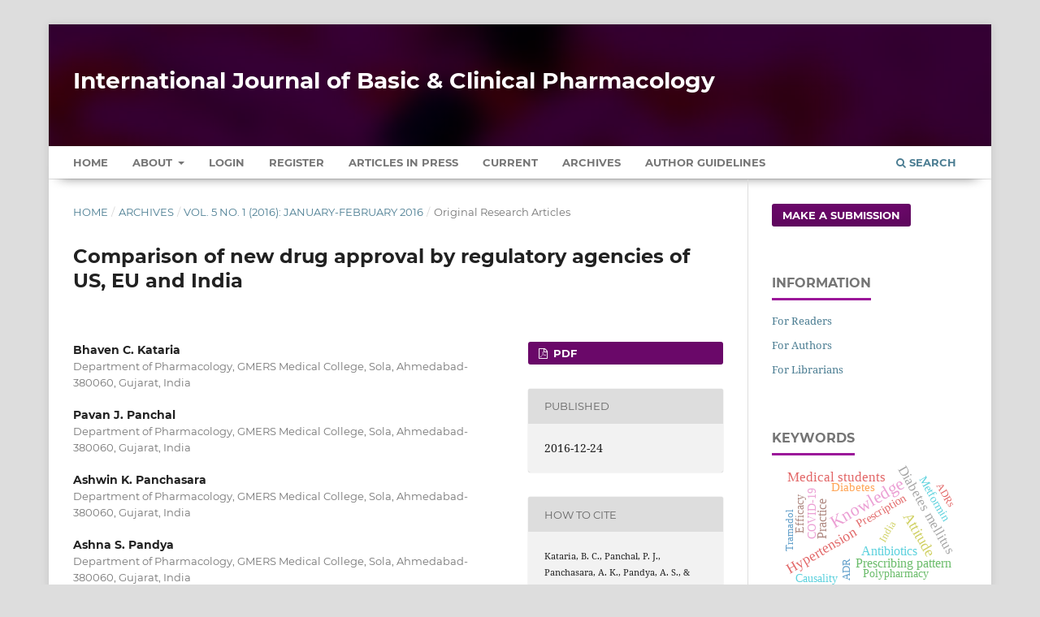

--- FILE ---
content_type: text/html; charset=utf-8
request_url: https://www.ijbcp.com/index.php/ijbcp/article/view/140
body_size: 9104
content:
<!DOCTYPE html>
<html lang="en-US" xml:lang="en-US">
<head>
	<meta charset="utf-8">
	<meta name="viewport" content="width=device-width, initial-scale=1.0" />
	<title>
		Comparison of new drug approval by regulatory agencies of US, EU and India
							| International Journal of Basic & Clinical Pharmacology
			</title>

	
<meta name="generator" content="Open Journal Systems 3.3.0.13">
<meta name="gs_meta_revision" content="1.1"/>
<meta name="citation_journal_title" content="International Journal of Basic &amp; Clinical Pharmacology"/>
<meta name="citation_journal_abbrev" content="Int J Basic Clin Pharmacol"/>
<meta name="citation_issn" content="2279-0780"/> 
<meta name="citation_author" content="Bhaven C. Kataria"/>
<meta name="citation_author_institution" content="Department of Pharmacology, GMERS Medical College, Sola, Ahmedabad-380060, Gujarat, India"/>
<meta name="citation_author" content="Pavan J. Panchal"/>
<meta name="citation_author_institution" content="Department of Pharmacology, GMERS Medical College, Sola, Ahmedabad-380060, Gujarat, India"/>
<meta name="citation_author" content="Ashwin K. Panchasara"/>
<meta name="citation_author_institution" content="Department of Pharmacology, GMERS Medical College, Sola, Ahmedabad-380060, Gujarat, India"/>
<meta name="citation_author" content="Ashna S. Pandya"/>
<meta name="citation_author_institution" content="Department of Pharmacology, GMERS Medical College, Sola, Ahmedabad-380060, Gujarat, India"/>
<meta name="citation_author" content="Mitul R. Parmar"/>
<meta name="citation_author_institution" content="Department of Pharmacology, GMERS Medical College, Sola, Ahmedabad-380060, Gujarat, India"/>
<meta name="citation_title" content="Comparison of new drug approval by regulatory agencies of US, EU and India"/>
<meta name="citation_language" content="en"/>
<meta name="citation_date" content="2016/12/24"/>
<meta name="citation_volume" content="5"/>
<meta name="citation_issue" content="1"/>
<meta name="citation_firstpage" content="112"/>
<meta name="citation_lastpage" content="115"/>
<meta name="citation_doi" content="10.18203/2319-2003.ijbcp20160110"/>
<meta name="citation_abstract_html_url" content="https://www.ijbcp.com/index.php/ijbcp/article/view/140"/>
<meta name="citation_keywords" xml:lang="en" content="Priority review"/>
<meta name="citation_keywords" xml:lang="en" content="CDSCO"/>
<meta name="citation_keywords" xml:lang="en" content="EMA"/>
<meta name="citation_keywords" xml:lang="en" content="FDA"/>
<meta name="citation_keywords" xml:lang="en" content="ATC group"/>
<meta name="citation_pdf_url" content="https://www.ijbcp.com/index.php/ijbcp/article/download/140/126"/>
<meta name="citation_reference" content="The European Medicines Agency (EMA). Available at www.ema.europa.eu/ema/index.jsp?curl=pages/about_us/general/general_content_000235.jsp&amp;mid=. Accessed 2 January 2016."/>
<meta name="citation_reference" content="U.S. Food and Drug Administration. The history of drug regulation in the United States. Available at www.fda.gov/downloads/AboutFDA/WhatWeDo/History/ProductRegulation/PromotingSafeandEffectiveDrugsfor100Years/UCM114468.pdf. Accessed 2 January 2016."/>
<meta name="citation_reference" content="Kataria BC, Bhavsar VH, Donga BN. Contemplation on approved drugs in India from 1999 through 2011. Asian J Pharm Clin Res. 2012;5(3):25-9."/>
<meta name="citation_reference" content="U.S. Food and Drug Administration. New molecular entity and new therapeutic biological product approvals for 2015. Available at www.fda.gov/downloads/Drugs/DevelopmentApprovalProcess/DrugInnovation/UCM481709.pdf. Accessed 3 January 2016."/>
<meta name="citation_reference" content="U.S. Food and Drug Administration. Drug approval reports. Available at www.accessdata.fda.gov/scripts/cder/drugsatfda/index.cfm?fuseaction=Reports.ReportsMenu. Accessed 1 January 2016."/>
<meta name="citation_reference" content="European Medicines Agency. The European Public Assessment Report. Available at www.ema.europa.eu/ema/index.jsp?curl=pages/medicines/landing/epar_search.jsp&amp;jsenabled=true. Accessed 1 January 2016."/>
<meta name="citation_reference" content="The Central Drugs Standard Control Organization (CDSCO). List of approved drug. Available at www.cdsco.nic.in/forms/SearchMore.aspx?Id=11. Accessed 3 January 2016."/>
<meta name="citation_reference" content="WHO Collaborating Centre for Drug Statistics Methodology, ATC/DDD Index 2016. Available at www.whocc.no/atc_ddd_index/. Accessed 3 January 2016."/>
<meta name="citation_reference" content="Kataria BC, Mehta DS, Chhaiya SB. Drug lag for cardiovascular drug approvals in India compared with the US and EU approvals. Indian Heart J. 2013;65(1):24-9."/>
<meta name="citation_reference" content="Kataria BC, Mehta DS, Chhaiya SB. Approval of antineoplastic agents in India: comparison with the US and EU regions. Int J Basic Clin Pharmacol. 2012;1(1):13-21."/>
<meta name="citation_reference" content="Kataria BC, Mehta DS, Mehta SJ. Drug lag for antimicrobial agents: comparison of the US, EU and India approvals. Natl J Med Res. 2012;2(3):264-8."/>
<meta name="citation_reference" content="Cadila Healthcare Ltd. Lipaglyn. Available at www.lipaglyn.com/about_lipaglyn.html. Accessed 3 January 2016."/>
<link rel="schema.DC" href="https://purl.org/dc/elements/1.1/" />
<meta name="DC.Creator.PersonalName" content="Bhaven C. Kataria"/>
<meta name="DC.Creator.PersonalName" content="Pavan J. Panchal"/>
<meta name="DC.Creator.PersonalName" content="Ashwin K. Panchasara"/>
<meta name="DC.Creator.PersonalName" content="Ashna S. Pandya"/>
<meta name="DC.Creator.PersonalName" content="Mitul R. Parmar"/>
<meta name="DC.Date.created" scheme="ISO8601" content="2016-12-24"/>
<meta name="DC.Date.dateSubmitted" scheme="ISO8601" content="2016-12-22"/>
<meta name="DC.Date.issued" scheme="ISO8601" content="2016-12-24"/>
<meta name="DC.Date.modified" scheme="ISO8601" content="2016-12-24"/>
<meta name="DC.Description" xml:lang="en" content="Background: As per World Trade Organisation (WTO), from the year 2005, India granted product patent recognition to all new chemical entities (NCEs). This may affect the new drug approvals in India. The purpose of this study was to compare the new drug approvals in India with the United States (US) and the European Union (EU) regions.Methods: We obtained information about regulatory approval of new drugs in the US, EU, or India of last 5 years (from 2011 through 2015) from the publicly accessible databases of three regulatory agencies. For the drug products identified, the drugs were classified into fourteen main Anatomical Therapeutic Chemical (ATC) groups, review classification and approval date.Results: There were 509 new drugs approved from 2011 through 2015 by one or more of the three regulatory agencies. Total 182 new drugs were approved in US during the period of 2011 to 2015, with an average of 36.4 new drugs approved per year. For the same period a total of 257 new drugs were approved in the EU, with an average of 51.4 new drugs approved per year and in India a total of 70 new drugs were approved, with an average of 14 new drugs approved per year. There were more number of new drug approvals in antineoplastic and immunomodulating agents (L) ATC group in all the three regions (US= 66; EU= 61 and India= 17).Conclusions: For new drugs approved between 2011 and 2015, India has lagged behind the US and the EU in approval of new drugs. There was no difference in the patterns of new drug approvals with respect to the therapeutic areas."/>
<meta name="DC.Format" scheme="IMT" content="application/pdf"/>
<meta name="DC.Identifier" content="140"/>
<meta name="DC.Identifier.pageNumber" content="112-115"/>
<meta name="DC.Identifier.DOI" content="10.18203/2319-2003.ijbcp20160110"/>
<meta name="DC.Identifier.URI" content="https://www.ijbcp.com/index.php/ijbcp/article/view/140"/>
<meta name="DC.Language" scheme="ISO639-1" content="en"/>
<meta name="DC.Rights" content="Copyright (c) 2016 International Journal of Basic &amp; Clinical Pharmacology"/>
<meta name="DC.Rights" content=""/>
<meta name="DC.Source" content="International Journal of Basic &amp; Clinical Pharmacology"/>
<meta name="DC.Source.ISSN" content="2279-0780"/>
<meta name="DC.Source.Issue" content="1"/>
<meta name="DC.Source.Volume" content="5"/>
<meta name="DC.Source.URI" content="https://www.ijbcp.com/index.php/ijbcp"/>
<meta name="DC.Subject" xml:lang="en" content="Priority review"/>
<meta name="DC.Subject" xml:lang="en" content="CDSCO"/>
<meta name="DC.Subject" xml:lang="en" content="EMA"/>
<meta name="DC.Subject" xml:lang="en" content="FDA"/>
<meta name="DC.Subject" xml:lang="en" content="ATC group"/>
<meta name="DC.Title" content="Comparison of new drug approval by regulatory agencies of US, EU and India"/>
<meta name="DC.Type" content="Text.Serial.Journal"/>
<meta name="DC.Type.articleType" content="Original Research Articles"/>
	<link rel="stylesheet" href="https://www.ijbcp.com/index.php/ijbcp/$$$call$$$/page/page/css?name=stylesheet" type="text/css" /><link rel="stylesheet" href="https://www.ijbcp.com/lib/pkp/styles/fontawesome/fontawesome.css?v=3.3.0.13" type="text/css" /><link rel="stylesheet" href="https://www.ijbcp.com/plugins/generic/citations/css/citations.css?v=3.3.0.13" type="text/css" /><link rel="stylesheet" href="https://www.ijbcp.com/plugins/generic/paperbuzz/paperbuzzviz/assets/css/paperbuzzviz.css?v=3.3.0.13" type="text/css" /><link rel="stylesheet" href="https://www.ijbcp.com/public/journals/1/styleSheet.css?d=2024-12-25+17%3A42%3A07" type="text/css" />
</head>
<body class="pkp_page_article pkp_op_view" dir="ltr">

	<div class="pkp_structure_page">

				<header class="pkp_structure_head" id="headerNavigationContainer" role="banner">
						 <nav class="cmp_skip_to_content" aria-label="Jump to content links">
	<a href="#pkp_content_main">Skip to main content</a>
	<a href="#siteNav">Skip to main navigation menu</a>
		<a href="#pkp_content_footer">Skip to site footer</a>
</nav>

			<div class="pkp_head_wrapper">

				<div class="pkp_site_name_wrapper">
					<button class="pkp_site_nav_toggle">
						<span>Open Menu</span>
					</button>
										<div class="pkp_site_name">
																<a href="						https://www.ijbcp.com/index.php/ijbcp/index
					" class="is_text" style="text-transform: none;text-decoration: none;">International Journal of Basic &amp; Clinical Pharmacology</a>
										</div>
				</div>

				
				<nav class="pkp_site_nav_menu" aria-label="Site Navigation">
					<a id="siteNav"></a>
					<div class="pkp_navigation_primary_row">
						<div class="pkp_navigation_primary_wrapper">
																				<ul id="navigationPrimary" class="pkp_navigation_primary pkp_nav_list">
		<li class><a href="https://www.ijbcp.com/index.php/ijbcp/index">Home</a></li>
								<li class="">
				<a href="https://www.ijbcp.com/index.php/ijbcp/about">
					About
				</a>
									<ul>
																					<li class="">
									<a href="https://www.ijbcp.com/index.php/ijbcp/about">
										About the Journal
									</a>
								</li>
																												<li class="">
									<a href="https://www.ijbcp.com/index.php/ijbcp/about/submissions">
										Submissions
									</a>
								</li>
																												<li class="">
									<a href="https://www.ijbcp.com/index.php/ijbcp/about/editorialTeam">
										Editorial Team
									</a>
								</li>
																												<li class="">
									<a href="https://www.ijbcp.com/index.php/ijbcp/about/privacy">
										Privacy Statement
									</a>
								</li>
																												<li class="">
									<a href="https://www.ijbcp.com/index.php/ijbcp/about/contact">
										Contact
									</a>
								</li>
																		</ul>
							</li>
															<li class="">
				<a href="https://www.ijbcp.com/index.php/ijbcp/login">
					Login
				</a>
							</li>
								<li class="">
				<a href="https://www.ijbcp.com/index.php/ijbcp/user/register">
					Register
				</a>
							</li>
								<li class="">
				<a href="https://www.ijbcp.com/index.php/ijbcp/issue/view/2">
					Articles In Press
				</a>
							</li>
								<li class="">
				<a href="https://www.ijbcp.com/index.php/ijbcp/issue/current">
					Current
				</a>
							</li>
								<li class="">
				<a href="https://www.ijbcp.com/index.php/ijbcp/issue/archive">
					Archives
				</a>
							</li>
				<li class><a href="https://www.ijbcp.com/index.php/ijbcp/about/submissions#authorGuidelines">Author Guidelines</a></li>
	</ul>

				

																						<div class="pkp_navigation_search_wrapper">
									<a href="https://www.ijbcp.com/index.php/ijbcp/search" class="pkp_search pkp_search_desktop">
										<span class="fa fa-search" aria-hidden="true"></span>
										Search
									</a>
								</div>
													</div>
					</div>
				</nav>
			</div><!-- .pkp_head_wrapper -->
		</header><!-- .pkp_structure_head -->

						<div class="pkp_structure_content has_sidebar">
			<div class="pkp_structure_main" role="main">
				<a id="pkp_content_main"></a>

<div class="page page_article">
			<nav class="cmp_breadcrumbs" role="navigation" aria-label="You are here:">
	<ol>
		<li>
			<a href="https://www.ijbcp.com/index.php/ijbcp/index">
				Home
			</a>
			<span class="separator">/</span>
		</li>
		<li>
			<a href="https://www.ijbcp.com/index.php/ijbcp/issue/archive">
				Archives
			</a>
			<span class="separator">/</span>
		</li>
					<li>
				<a href="https://www.ijbcp.com/index.php/ijbcp/issue/view/7">
					Vol. 5 No. 1 (2016): January-February 2016
				</a>
				<span class="separator">/</span>
			</li>
				<li class="current" aria-current="page">
			<span aria-current="page">
									Original Research Articles
							</span>
		</li>
	</ol>
</nav>
	
		  	 <article class="obj_article_details">

		
	<h1 class="page_title">
		Comparison of new drug approval by regulatory agencies of US, EU and India
	</h1>

	
	<div class="row">
		<div class="main_entry">

							<section class="item authors">
					<h2 class="pkp_screen_reader">Authors</h2>
					<ul class="authors">
											<li>
							<span class="name">
								Bhaven C. Kataria
							</span>
															<span class="affiliation">
									Department of Pharmacology, GMERS Medical College, Sola, Ahmedabad-380060, Gujarat, India
																	</span>
																				</li>
											<li>
							<span class="name">
								Pavan J. Panchal
							</span>
															<span class="affiliation">
									Department of Pharmacology, GMERS Medical College, Sola, Ahmedabad-380060, Gujarat, India
																	</span>
																				</li>
											<li>
							<span class="name">
								Ashwin K. Panchasara
							</span>
															<span class="affiliation">
									Department of Pharmacology, GMERS Medical College, Sola, Ahmedabad-380060, Gujarat, India
																	</span>
																				</li>
											<li>
							<span class="name">
								Ashna S. Pandya
							</span>
															<span class="affiliation">
									Department of Pharmacology, GMERS Medical College, Sola, Ahmedabad-380060, Gujarat, India
																	</span>
																				</li>
											<li>
							<span class="name">
								Mitul R. Parmar
							</span>
															<span class="affiliation">
									Department of Pharmacology, GMERS Medical College, Sola, Ahmedabad-380060, Gujarat, India
																	</span>
																				</li>
										</ul>
				</section>
			
																												<section class="item doi">
						<h2 class="label">
														DOI:
						</h2>
						<span class="value">
							<a href="https://doi.org/10.18203/2319-2003.ijbcp20160110">
								https://doi.org/10.18203/2319-2003.ijbcp20160110
							</a>
						</span>
					</section>
							
									<section class="item keywords">
				<h2 class="label">
										Keywords:
				</h2>
				<span class="value">
											Priority review, 											CDSCO, 											EMA, 											FDA, 											ATC group									</span>
			</section>
			
										<section class="item abstract">
					<h2 class="label">Abstract</h2>
					<p><strong>Background: </strong>As per World Trade Organisation (WTO), from the year 2005, India granted product patent recognition to all new chemical entities (NCEs). This may affect the new drug approvals in India. The purpose of this study was to compare the new drug approvals in India with the United States (US) and the European Union (EU) regions.</p><p><strong>Methods:</strong> We obtained information about regulatory approval of new drugs in the US, EU, or India of last 5 years (from 2011 through 2015) from the publicly accessible databases of three regulatory agencies. For the drug products identified, the drugs were classified into fourteen main Anatomical Therapeutic Chemical (ATC) groups, review classification and approval date.</p><p><strong>Results:</strong> There were 509 new drugs approved from 2011 through 2015 by one or more of the three regulatory agencies. Total 182 new drugs were approved in US during the period of 2011 to 2015, with an average of 36.4 new drugs approved per year. For the same period a total of 257 new drugs were approved in the EU, with an average of 51.4 new drugs approved per year and in India a total of 70 new drugs were approved, with an average of 14 new drugs approved per year. There were more number of new drug approvals in antineoplastic and immunomodulating agents (L) ATC group in all the three regions (US= 66; EU= 61 and India= 17).</p><p><strong>Conclusions:</strong> For new drugs approved between 2011 and 2015, India has lagged behind the US and the EU in approval of new drugs. There was no difference in the patterns of new drug approvals with respect to the therapeutic areas.</p>
				</section>
			
			<div class="item downloads_chart">
	<h3 class="label">
		Metrics
	</h3>
	<div id="paperbuzz"><div id="loading">Metrics Loading ...</div></div>
	<script type="3f02e56a57876124a0b9ed3c-text/javascript">
		window.onload = function () {
			var options = {
				paperbuzzStatsJson: JSON.parse('{\"altmetrics_sources\":[{\"events\":null,\"events_count\":463,\"events_count_by_day\":[{\"count\":1,\"date\":\"2016-12-30\"},{\"count\":1,\"date\":\"2017-01-09\"},{\"count\":2,\"date\":\"2017-01-10\"},{\"count\":1,\"date\":\"2017-01-17\"},{\"count\":1,\"date\":\"2017-01-18\"},{\"count\":1,\"date\":\"2017-01-20\"},{\"count\":3,\"date\":\"2017-01-21\"},{\"count\":1,\"date\":\"2017-01-22\"},{\"count\":4,\"date\":\"2017-01-23\"}],\"events_count_by_month\":[{\"count\":1,\"date\":\"2016-12\"},{\"count\":17,\"date\":\"2017-01\"},{\"count\":9,\"date\":\"2017-02\"},{\"count\":9,\"date\":\"2017-03\"},{\"count\":1,\"date\":\"2017-04\"},{\"count\":6,\"date\":\"2017-06\"},{\"count\":6,\"date\":\"2017-07\"},{\"count\":6,\"date\":\"2017-08\"},{\"count\":5,\"date\":\"2017-09\"},{\"count\":4,\"date\":\"2017-10\"},{\"count\":8,\"date\":\"2017-11\"},{\"count\":3,\"date\":\"2017-12\"},{\"count\":2,\"date\":\"2018-01\"},{\"count\":3,\"date\":\"2018-02\"},{\"count\":1,\"date\":\"2018-03\"},{\"count\":1,\"date\":\"2018-05\"},{\"count\":3,\"date\":\"2018-07\"},{\"count\":2,\"date\":\"2018-12\"},{\"count\":3,\"date\":\"2019-01\"},{\"count\":1,\"date\":\"2019-02\"},{\"count\":1,\"date\":\"2019-03\"},{\"count\":1,\"date\":\"2019-04\"},{\"count\":2,\"date\":\"2019-05\"},{\"count\":2,\"date\":\"2019-07\"},{\"count\":1,\"date\":\"2019-09\"},{\"count\":1,\"date\":\"2020-03\"},{\"count\":2,\"date\":\"2020-04\"},{\"count\":1,\"date\":\"2023-01\"},{\"count\":1,\"date\":\"2023-03\"},{\"count\":1,\"date\":\"2023-04\"},{\"count\":4,\"date\":\"2023-05\"},{\"count\":4,\"date\":\"2023-06\"},{\"count\":4,\"date\":\"2023-07\"},{\"count\":2,\"date\":\"2023-08\"},{\"count\":5,\"date\":\"2023-09\"},{\"count\":6,\"date\":\"2023-10\"},{\"count\":3,\"date\":\"2023-11\"},{\"count\":4,\"date\":\"2023-12\"},{\"count\":1,\"date\":\"2024-01\"},{\"count\":1,\"date\":\"2024-02\"},{\"count\":5,\"date\":\"2024-03\"},{\"count\":1,\"date\":\"2024-04\"},{\"count\":8,\"date\":\"2024-05\"},{\"count\":2,\"date\":\"2024-06\"},{\"count\":6,\"date\":\"2024-07\"},{\"count\":6,\"date\":\"2024-08\"},{\"count\":8,\"date\":\"2024-09\"},{\"count\":9,\"date\":\"2024-10\"},{\"count\":7,\"date\":\"2024-11\"},{\"count\":8,\"date\":\"2024-12\"},{\"count\":10,\"date\":\"2025-01\"},{\"count\":7,\"date\":\"2025-02\"},{\"count\":20,\"date\":\"2025-03\"},{\"count\":9,\"date\":\"2025-04\"},{\"count\":11,\"date\":\"2025-05\"},{\"count\":21,\"date\":\"2025-06\"},{\"count\":39,\"date\":\"2025-07\"},{\"count\":34,\"date\":\"2025-08\"},{\"count\":33,\"date\":\"2025-09\"},{\"count\":18,\"date\":\"2025-10\"},{\"count\":22,\"date\":\"2025-11\"},{\"count\":19,\"date\":\"2025-12\"},{\"count\":22,\"date\":\"2026-01\"}],\"events_count_by_year\":[{\"count\":1,\"date\":null},{\"count\":74,\"date\":null},{\"count\":12,\"date\":null},{\"count\":11,\"date\":null},{\"count\":3,\"date\":null},{\"count\":35,\"date\":null},{\"count\":62,\"date\":null},{\"count\":243,\"date\":null},{\"count\":22,\"date\":null}],\"source\":{\"display_name\":\"PDF views\"},\"source_id\":\"pdf\"}]}'),
				minItemsToShowGraph: {
					minEventsForYearly: 10,
					minEventsForMonthly: 10,
					minEventsForDaily: 6,
					minYearsForYearly: 3,
					minMonthsForMonthly: 2,
					minDaysForDaily: 1 //first 30 days only
				},
				graphheight: 150,
				graphwidth: 300,
				showTitle: false,
				showMini: false,
								published_date: [2016, 12, 24],
							}

			var paperbuzzviz = undefined;
			paperbuzzviz = new PaperbuzzViz(options);
			paperbuzzviz.initViz();
		}
	</script>
</div>

																																															
										<section class="item references" style="word-break: break-word;">
					<h2 class="label">
						References
					</h2>
					<div class="value">
																					<p>The European Medicines Agency (EMA). Available at www.ema.europa.eu/ema/index.jsp?curl=pages/about_us/general/general_content_000235.jsp&amp;mid=. Accessed 2 January 2016. </p>
															<p>U.S. Food and Drug Administration. The history of drug regulation in the United States. Available at www.fda.gov/downloads/AboutFDA/WhatWeDo/History/ProductRegulation/PromotingSafeandEffectiveDrugsfor100Years/UCM114468.pdf. Accessed 2 January 2016. </p>
															<p>Kataria BC, Bhavsar VH, Donga BN. Contemplation on approved drugs in India from 1999 through 2011. Asian J Pharm Clin Res. 2012;5(3):25-9. </p>
															<p>U.S. Food and Drug Administration. New molecular entity and new therapeutic biological product approvals for 2015. Available at www.fda.gov/downloads/Drugs/DevelopmentApprovalProcess/DrugInnovation/UCM481709.pdf. Accessed 3 January 2016. </p>
															<p>U.S. Food and Drug Administration. Drug approval reports. Available at www.accessdata.fda.gov/scripts/cder/drugsatfda/index.cfm?fuseaction=Reports.ReportsMenu. Accessed 1 January 2016. </p>
															<p>European Medicines Agency. The European Public Assessment Report. Available at www.ema.europa.eu/ema/index.jsp?curl=pages/medicines/landing/epar_search.jsp&amp;jsenabled=true. Accessed 1 January 2016. </p>
															<p>The Central Drugs Standard Control Organization (CDSCO). List of approved drug. Available at www.cdsco.nic.in/forms/SearchMore.aspx?Id=11. Accessed 3 January 2016. </p>
															<p>WHO Collaborating Centre for Drug Statistics Methodology, ATC/DDD Index 2016. Available at www.whocc.no/atc_ddd_index/. Accessed 3 January 2016. </p>
															<p>Kataria BC, Mehta DS, Chhaiya SB. Drug lag for cardiovascular drug approvals in India compared with the US and EU approvals. Indian Heart J. 2013;65(1):24-9. </p>
															<p>Kataria BC, Mehta DS, Chhaiya SB. Approval of antineoplastic agents in India: comparison with the US and EU regions. Int J Basic Clin Pharmacol. 2012;1(1):13-21. </p>
															<p>Kataria BC, Mehta DS, Mehta SJ. Drug lag for antimicrobial agents: comparison of the US, EU and India approvals. Natl J Med Res. 2012;2(3):264-8. </p>
															<p>Cadila Healthcare Ltd. Lipaglyn. Available at www.lipaglyn.com/about_lipaglyn.html. Accessed 3 January 2016. </p>
																		</div>
				</section>
			
		</div><!-- .main_entry -->

		<div class="entry_details">

						
										<div class="item galleys">
					<h2 class="pkp_screen_reader">
						Downloads
					</h2>
					<ul class="value galleys_links">
													<li>
								
	
							

<a class="obj_galley_link pdf" href="https://www.ijbcp.com/index.php/ijbcp/article/view/140/126">

		
	PDF

	</a>
							</li>
											</ul>
				</div>
						
						<div class="item published">
				<section class="sub_item">
					<h2 class="label">
						Published
					</h2>
					<div class="value">
																			<span>2016-12-24</span>
																	</div>
				</section>
							</div>
			
										<div class="item citation">
					<section class="sub_item citation_display">
						<h2 class="label">
							How to Cite
						</h2>
						<div class="value">
							<div id="citationOutput" role="region" aria-live="polite">
								<div class="csl-bib-body">
  <div class="csl-entry">Kataria, B. C., Panchal, P. J., Panchasara, A. K., Pandya, A. S., &#38; Parmar, M. R. (2016). Comparison of new drug approval by regulatory agencies of US, EU and India. <i>International Journal of Basic &amp; Clinical Pharmacology</i>, <i>5</i>(1), 112–115. https://doi.org/10.18203/2319-2003.ijbcp20160110</div>
</div>
							</div>
							<div class="citation_formats">
								<button class="cmp_button citation_formats_button" aria-controls="cslCitationFormats" aria-expanded="false" data-csl-dropdown="true">
									More Citation Formats
								</button>
								<div id="cslCitationFormats" class="citation_formats_list" aria-hidden="true">
									<ul class="citation_formats_styles">
																					<li>
												<a
													aria-controls="citationOutput"
													href="https://www.ijbcp.com/index.php/ijbcp/citationstylelanguage/get/acm-sig-proceedings?submissionId=140&amp;publicationId=124"
													data-load-citation
													data-json-href="https://www.ijbcp.com/index.php/ijbcp/citationstylelanguage/get/acm-sig-proceedings?submissionId=140&amp;publicationId=124&amp;return=json"
												>
													ACM
												</a>
											</li>
																					<li>
												<a
													aria-controls="citationOutput"
													href="https://www.ijbcp.com/index.php/ijbcp/citationstylelanguage/get/acs-nano?submissionId=140&amp;publicationId=124"
													data-load-citation
													data-json-href="https://www.ijbcp.com/index.php/ijbcp/citationstylelanguage/get/acs-nano?submissionId=140&amp;publicationId=124&amp;return=json"
												>
													ACS
												</a>
											</li>
																					<li>
												<a
													aria-controls="citationOutput"
													href="https://www.ijbcp.com/index.php/ijbcp/citationstylelanguage/get/apa?submissionId=140&amp;publicationId=124"
													data-load-citation
													data-json-href="https://www.ijbcp.com/index.php/ijbcp/citationstylelanguage/get/apa?submissionId=140&amp;publicationId=124&amp;return=json"
												>
													APA
												</a>
											</li>
																					<li>
												<a
													aria-controls="citationOutput"
													href="https://www.ijbcp.com/index.php/ijbcp/citationstylelanguage/get/associacao-brasileira-de-normas-tecnicas?submissionId=140&amp;publicationId=124"
													data-load-citation
													data-json-href="https://www.ijbcp.com/index.php/ijbcp/citationstylelanguage/get/associacao-brasileira-de-normas-tecnicas?submissionId=140&amp;publicationId=124&amp;return=json"
												>
													ABNT
												</a>
											</li>
																					<li>
												<a
													aria-controls="citationOutput"
													href="https://www.ijbcp.com/index.php/ijbcp/citationstylelanguage/get/chicago-author-date?submissionId=140&amp;publicationId=124"
													data-load-citation
													data-json-href="https://www.ijbcp.com/index.php/ijbcp/citationstylelanguage/get/chicago-author-date?submissionId=140&amp;publicationId=124&amp;return=json"
												>
													Chicago
												</a>
											</li>
																					<li>
												<a
													aria-controls="citationOutput"
													href="https://www.ijbcp.com/index.php/ijbcp/citationstylelanguage/get/harvard-cite-them-right?submissionId=140&amp;publicationId=124"
													data-load-citation
													data-json-href="https://www.ijbcp.com/index.php/ijbcp/citationstylelanguage/get/harvard-cite-them-right?submissionId=140&amp;publicationId=124&amp;return=json"
												>
													Harvard
												</a>
											</li>
																					<li>
												<a
													aria-controls="citationOutput"
													href="https://www.ijbcp.com/index.php/ijbcp/citationstylelanguage/get/ieee?submissionId=140&amp;publicationId=124"
													data-load-citation
													data-json-href="https://www.ijbcp.com/index.php/ijbcp/citationstylelanguage/get/ieee?submissionId=140&amp;publicationId=124&amp;return=json"
												>
													IEEE
												</a>
											</li>
																					<li>
												<a
													aria-controls="citationOutput"
													href="https://www.ijbcp.com/index.php/ijbcp/citationstylelanguage/get/modern-language-association?submissionId=140&amp;publicationId=124"
													data-load-citation
													data-json-href="https://www.ijbcp.com/index.php/ijbcp/citationstylelanguage/get/modern-language-association?submissionId=140&amp;publicationId=124&amp;return=json"
												>
													MLA
												</a>
											</li>
																					<li>
												<a
													aria-controls="citationOutput"
													href="https://www.ijbcp.com/index.php/ijbcp/citationstylelanguage/get/turabian-fullnote-bibliography?submissionId=140&amp;publicationId=124"
													data-load-citation
													data-json-href="https://www.ijbcp.com/index.php/ijbcp/citationstylelanguage/get/turabian-fullnote-bibliography?submissionId=140&amp;publicationId=124&amp;return=json"
												>
													Turabian
												</a>
											</li>
																					<li>
												<a
													aria-controls="citationOutput"
													href="https://www.ijbcp.com/index.php/ijbcp/citationstylelanguage/get/vancouver?submissionId=140&amp;publicationId=124"
													data-load-citation
													data-json-href="https://www.ijbcp.com/index.php/ijbcp/citationstylelanguage/get/vancouver?submissionId=140&amp;publicationId=124&amp;return=json"
												>
													Vancouver
												</a>
											</li>
																			</ul>
																			<div class="label">
											Download Citation
										</div>
										<ul class="citation_formats_styles">
																							<li>
													<a href="https://www.ijbcp.com/index.php/ijbcp/citationstylelanguage/download/ris?submissionId=140&amp;publicationId=124">
														<span class="fa fa-download"></span>
														Endnote/Zotero/Mendeley (RIS)
													</a>
												</li>
																							<li>
													<a href="https://www.ijbcp.com/index.php/ijbcp/citationstylelanguage/download/bibtex?submissionId=140&amp;publicationId=124">
														<span class="fa fa-download"></span>
														BibTeX
													</a>
												</li>
																					</ul>
																	</div>
							</div>
						</div>
					</section>
				</div>
			
										<div class="item issue">

											<section class="sub_item">
							<h2 class="label">
								Issue
							</h2>
							<div class="value">
								<a class="title" href="https://www.ijbcp.com/index.php/ijbcp/issue/view/7">
									Vol. 5 No. 1 (2016): January-February 2016
								</a>
							</div>
						</section>
					
											<section class="sub_item">
							<h2 class="label">
								Section
							</h2>
							<div class="value">
								Original Research Articles
							</div>
						</section>
					
									</div>
			
															
						
			<div class="item citations-container" data-image-path="https://www.ijbcp.com/plugins/generic/citations/images/" data-citations-url="https://www.ijbcp.com/index.php/ijbcp/citations/get?citationsId=10.18203%2F2319-2003.ijbcp20160110&amp;citationsShowList=1&amp;citationsProvider=crossref"
     data-citations-provider="crossref" data-citations-total="1" data-citations-list="1"
     data-show-google="1" data-show-pmc="1">
	<div id="citations-loader"></div>
	<div class="citations-count">
		<div class="citations-count-crossref">
			<img class="img-fluid" src="https://www.ijbcp.com/plugins/generic/citations/images/crossref.png" alt="Crossref"/>
			<div class="badge_total"></div>
		</div>
		<div class="citations-count-scopus">
			<img src="https://www.ijbcp.com/plugins/generic/citations/images/scopus.png" alt="Scopus"/>
			<br/>
			<span class="badge_total"></span>
		</div>
		<div class="citations-count-google">
			<a href="https://scholar.google.com/scholar?q=10.18203/2319-2003.ijbcp20160110" target="_blank" rel="noreferrer">
				<img src="https://www.ijbcp.com/plugins/generic/citations/images/scholar.png" alt="Google Scholar"/>
			</a>
		</div>
		<div class="citations-count-pmc">
			<a href="http://europepmc.org/search?scope=fulltext&query=(REF:10.18203/2319-2003.ijbcp20160110)" target="_blank" rel="noreferrer">
				<img src="https://www.ijbcp.com/plugins/generic/citations/images/pmc.png" alt="Europe PMC"/>
				<br/>
				<span class="badge_total"></span>
			</a>
		</div>
	</div>
	<div class="citations-list"></div>
    </div>


		</div><!-- .entry_details -->
	</div><!-- .row -->

</article>

	

</div><!-- .page -->

	</div><!-- pkp_structure_main -->

									<div class="pkp_structure_sidebar left" role="complementary" aria-label="Sidebar">
				 
<div class="pkp_block block_make_submission">
	<h2 class="pkp_screen_reader">
		Make a Submission
	</h2>

	<div class="content">
		<a class="block_make_submission_link" href="https://www.ijbcp.com/index.php/ijbcp/about/submissions">
			Make a Submission
		</a>
	</div>
</div>
<div class="pkp_block block_information">
	<h2 class="title">Information</h2>
	<div class="content">
		<ul>
							<li>
					<a href="https://www.ijbcp.com/index.php/ijbcp/information/readers">
						For Readers
					</a>
				</li>
										<li>
					<a href="https://www.ijbcp.com/index.php/ijbcp/information/authors">
						For Authors
					</a>
				</li>
										<li>
					<a href="https://www.ijbcp.com/index.php/ijbcp/information/librarians">
						For Librarians
					</a>
				</li>
					</ul>
	</div>
</div>
<div class="pkp_block block_Keywordcloud">
	<span class="title">Keywords</span>
	<div class="content" id='wordcloud'></div>

	<script type="3f02e56a57876124a0b9ed3c-text/javascript">
	function randomColor() {
		var cores = ['#1f77b4', '#ff7f0e', '#2ca02c', '#d62728', '#9467bd', '#8c564b', '#e377c2', '#7f7f7f', '#bcbd22', '#17becf'];
		return cores[Math.floor(Math.random()*cores.length)];
	}

	document.addEventListener("DOMContentLoaded", function() {
		var keywords = [{"text":"Pharmacovigilance","size":196},{"text":"Knowledge","size":130},{"text":"Adverse drug reaction","size":126},{"text":"Drug utilization","size":125},{"text":"Adverse drug reactions","size":107},{"text":"Attitude","size":93},{"text":"Hypertension","size":87},{"text":"Diabetes mellitus","size":80},{"text":"Medical students","size":76},{"text":"Practice","size":67},{"text":"Prescribing pattern","size":67},{"text":"Antibiotics","size":64},{"text":"Prescription pattern","size":59},{"text":"Self-medication","size":57},{"text":"Diabetes","size":54},{"text":"Pharmacology","size":54},{"text":"Metformin","size":51},{"text":"Polypharmacy","size":50},{"text":"COVID-19","size":49},{"text":"Prescription","size":46},{"text":"Epilepsy","size":42},{"text":"Causality","size":42},{"text":"Depression","size":41},{"text":"Cost analysis","size":36},{"text":"Awareness","size":35},{"text":"Efficacy","size":35},{"text":"Antibiotic resistance","size":34},{"text":"Drug utilization study","size":34},{"text":"Oxidative stress","size":34},{"text":"Questionnaire","size":34},{"text":"Analgesic","size":33},{"text":"ADR","size":32},{"text":"Antioxidant","size":31},{"text":"Type 2 diabetes mellitus","size":31},{"text":"Antimicrobials","size":30},{"text":"Adherence","size":29},{"text":"Tuberculosis","size":29},{"text":"Antimicrobial resistance","size":29},{"text":"Cost variation","size":28},{"text":"Atorvastatin","size":27},{"text":"India","size":27},{"text":"Anti-inflammatory","size":27},{"text":"Pharmacoeconomics","size":27},{"text":"Tramadol","size":27},{"text":"ADRs","size":26},{"text":"Phenytoin","size":26},{"text":"Diclofenac","size":25},{"text":"Amlodipine","size":25},{"text":"Quality of life","size":25},{"text":"Paracetamol","size":23}];
		var totalWeight = 0;
		var width = 300;
		var height = 200;
		var transitionDuration = 200;	
		var length_keywords = keywords.length;
		var layout = d3.layout.cloud();

		layout.size([width, height])
			.words(keywords)
			.fontSize(function(d)
			{
				return fontSize(+d.size);
			})
			.on('end', draw);
		
		var svg = d3.select("#wordcloud").append("svg")
			.attr("viewBox", "0 0 " + width + " " + height)	
			.attr("width", '100%');		
		
		function update() {
			var words = layout.words();
			fontSize = d3.scaleLinear().range([16, 34]);
			if (words.length) {
				fontSize.domain([+words[words.length - 1].size || 1, +words[0].size]);
			}
		}
		
		keywords.forEach(function(item,index){totalWeight += item.size;});

		update();

		function draw(words, bounds) {
			var w = layout.size()[0],
                h = layout.size()[1];

			scaling = bounds
                ? Math.min(
                      w / Math.abs(bounds[1].x - w / 2),
                      w / Math.abs(bounds[0].x - w / 2),
                      h / Math.abs(bounds[1].y - h / 2),
                      h / Math.abs(bounds[0].y - h / 2),
                  ) / 2
                : 1;

			svg
			.append("g")
			.attr(
                "transform",
                "translate(" + [w >> 1, h >> 1] + ")scale(" + scaling + ")",
            )
			.selectAll("text")
				.data(words)
			.enter().append("text")
				.style("font-size", function(d) { return d.size + "px"; })
				.style("font-family", 'serif')
				.style("fill", randomColor)
				.style('cursor', 'pointer')
				.style('opacity', 0.7)
				.attr('class', 'keyword')
				.attr("text-anchor", "middle")
				.attr("transform", function(d) {
					return "translate(" + [d.x, d.y] + ")rotate(" + d.rotate + ")";
				}) 
				.text(function(d) { return d.text; })
				.on("click", function(d, i){
					window.location = "https://www.ijbcp.com/index.php/ijbcp/search?query=QUERY_SLUG".replace(/QUERY_SLUG/, encodeURIComponent(''+d.text+''));
				})
				.on("mouseover", function(d, i) {
					d3.select(this).transition()
						.duration(transitionDuration)
						.style('font-size',function(d) { return (d.size + 3) + "px"; })
						.style('opacity', 1);
				})
				.on("mouseout", function(d, i) {
					d3.select(this).transition()
						.duration(transitionDuration)
						.style('font-size',function(d) { return d.size + "px"; })
						.style('opacity', 0.7);
				})
				.on('resize', function() { update() });
		}

		layout.start();

	});

	</script>
</div><div class="pkp_block block_web_feed">
	<h2 class="title">Current Issue</h2>
	<div class="content">
		<ul>
			<li>
				<a href="https://www.ijbcp.com/index.php/ijbcp/gateway/plugin/WebFeedGatewayPlugin/atom">
					<img src="https://www.ijbcp.com/lib/pkp/templates/images/atom.svg" alt="Atom logo">
				</a>
			</li>
			<li>
				<a href="https://www.ijbcp.com/index.php/ijbcp/gateway/plugin/WebFeedGatewayPlugin/rss2">
					<img src="https://www.ijbcp.com/lib/pkp/templates/images/rss20_logo.svg" alt="RSS2 logo">
				</a>
			</li>
			<li>
				<a href="https://www.ijbcp.com/index.php/ijbcp/gateway/plugin/WebFeedGatewayPlugin/rss">
					<img src="https://www.ijbcp.com/lib/pkp/templates/images/rss10_logo.svg" alt="RSS1 logo">
				</a>
			</li>
		</ul>
	</div>
</div>

			</div><!-- pkp_sidebar.left -->
			</div><!-- pkp_structure_content -->

<div class="pkp_structure_footer_wrapper" role="contentinfo">
	<a id="pkp_content_footer"></a>

	<div class="pkp_structure_footer">

					<div class="pkp_footer_content">
				<p>International Journal of Basic &amp; Clinical Pharmacology. Copyright © 2025.</p>
<p>Print ISSN: 2319-2003 | Online ISSN: 2279-0780</p>
<p><a href="mailto:medipeditor@gmail.com" target="_blank" rel="noopener">medipeditor@gmail.com</a>, <a href="mailto:editor@ijbcp.com" target="_blank" rel="noopener">editor@ijbcp.com</a></p>
			</div>
			</div>
</div><!-- pkp_structure_footer_wrapper -->

</div><!-- pkp_structure_page -->

<script src="https://www.ijbcp.com/lib/pkp/lib/vendor/components/jquery/jquery.min.js?v=3.3.0.13" type="3f02e56a57876124a0b9ed3c-text/javascript"></script><script src="https://www.ijbcp.com/lib/pkp/lib/vendor/components/jqueryui/jquery-ui.min.js?v=3.3.0.13" type="3f02e56a57876124a0b9ed3c-text/javascript"></script><script src="https://www.ijbcp.com/plugins/themes/default/js/lib/popper/popper.js?v=3.3.0.13" type="3f02e56a57876124a0b9ed3c-text/javascript"></script><script src="https://www.ijbcp.com/plugins/themes/default/js/lib/bootstrap/util.js?v=3.3.0.13" type="3f02e56a57876124a0b9ed3c-text/javascript"></script><script src="https://www.ijbcp.com/plugins/themes/default/js/lib/bootstrap/dropdown.js?v=3.3.0.13" type="3f02e56a57876124a0b9ed3c-text/javascript"></script><script src="https://www.ijbcp.com/plugins/themes/default/js/main.js?v=3.3.0.13" type="3f02e56a57876124a0b9ed3c-text/javascript"></script><script src="https://www.ijbcp.com/plugins/generic/citationStyleLanguage/js/articleCitation.js?v=3.3.0.13" type="3f02e56a57876124a0b9ed3c-text/javascript"></script><script src="https://d3js.org/d3.v4.js?v=3.3.0.13" type="3f02e56a57876124a0b9ed3c-text/javascript"></script><script src="https://cdnjs.cloudflare.com/ajax/libs/d3-tip/0.9.1/d3-tip.min.js?v=3.3.0.13" type="3f02e56a57876124a0b9ed3c-text/javascript"></script><script src="https://www.ijbcp.com/plugins/generic/paperbuzz/paperbuzzviz/paperbuzzviz.js?v=3.3.0.13" type="3f02e56a57876124a0b9ed3c-text/javascript"></script><script src="https://www.ijbcp.com/plugins/generic/citations/js/citations.js?v=3.3.0.13" type="3f02e56a57876124a0b9ed3c-text/javascript"></script><script src="https://cdn.jsdelivr.net/gh/holtzy/D3-graph-gallery@master/LIB/d3.layout.cloud.js?v=3.3.0.13" type="3f02e56a57876124a0b9ed3c-text/javascript"></script><script type="3f02e56a57876124a0b9ed3c-text/javascript">
(function (w, d, s, l, i) { w[l] = w[l] || []; var f = d.getElementsByTagName(s)[0],
j = d.createElement(s), dl = l != 'dataLayer' ? '&l=' + l : ''; j.async = true; 
j.src = 'https://www.googletagmanager.com/gtag/js?id=' + i + dl; f.parentNode.insertBefore(j, f); 
function gtag(){dataLayer.push(arguments)}; gtag('js', new Date()); gtag('config', i); })
(window, document, 'script', 'dataLayer', 'UA-130662560-1');
</script>


<script src="/cdn-cgi/scripts/7d0fa10a/cloudflare-static/rocket-loader.min.js" data-cf-settings="3f02e56a57876124a0b9ed3c-|49" defer></script><script defer src="https://static.cloudflareinsights.com/beacon.min.js/vcd15cbe7772f49c399c6a5babf22c1241717689176015" integrity="sha512-ZpsOmlRQV6y907TI0dKBHq9Md29nnaEIPlkf84rnaERnq6zvWvPUqr2ft8M1aS28oN72PdrCzSjY4U6VaAw1EQ==" data-cf-beacon='{"version":"2024.11.0","token":"b1ba7ccead3b4eebbfa1030a7e2e3f40","r":1,"server_timing":{"name":{"cfCacheStatus":true,"cfEdge":true,"cfExtPri":true,"cfL4":true,"cfOrigin":true,"cfSpeedBrain":true},"location_startswith":null}}' crossorigin="anonymous"></script>
</body>
</html>
